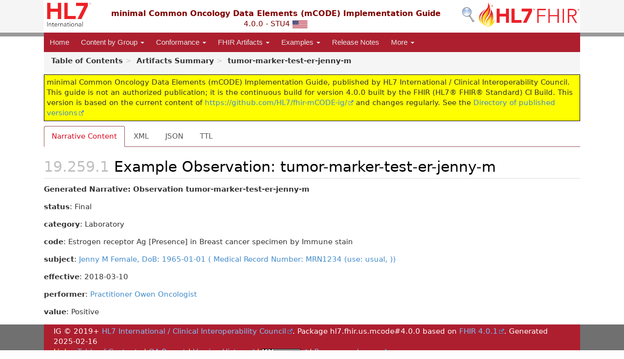

--- FILE ---
content_type: text/html; charset=utf-8
request_url: http://build.fhir.org/ig/HL7/fhir-mCODE-ig/Observation-tumor-marker-test-er-jenny-m.html
body_size: 3751
content:
<?xml version="1.0" encoding="UTF-8"?>
<!DOCTYPE HTML>
<html xml:lang="en" xmlns="http://www.w3.org/1999/xhtml" lang="en">
  <head>
    <meta content="text/html;charset=utf-8" http-equiv="Content-Type"/>
    <title>tumor-marker-test-er-jenny-m - minimal Common Oncology Data Elements (mCODE) Implementation Guide v4.0.0</title>

    <meta name="viewport" content="width=device-width, initial-scale=1.0"/>
    <meta name="author" content="http://hl7.org/fhir"/>

    <link href="fhir.css" rel="stylesheet"/>

    <!-- Bootstrap core CSS -->
    <link href="assets/css/bootstrap-fhir.css" rel="stylesheet"/>

    <!-- Project extras -->
    <link href="assets/css/project.css" rel="stylesheet"/>
    <link href="assets/css/pygments-manni.css" rel="stylesheet"/>
    <link href="assets/css/jquery-ui.css" rel="stylesheet"/>
  	<link href="assets/css/prism.css" rel="stylesheet" />
  	<link href="assets/css/cqf.css" rel="stylesheet" />
    <!-- Placeholder for child template CSS declarations -->
    <link href="assets/css/hl7.css" rel="stylesheet"/>
    <link href="assets/css/fhir-ig.css" rel="stylesheet"/>
    <link href="assets/css/fix-fonts.css" rel="stylesheet"/>

    <script type="text/javascript" src="fhir-table-scripts.js"> </script>

    <!-- HTML5 shim and Respond.js IE8 support of HTML5 elements and media queries -->
    <!--[if lt IE 9]>
    <script src="assets/js/html5shiv.js"></script>
    <script src="assets/js/respond.min.js"></script>
    <![endif]-->

    <!-- Favicons -->
    <link rel="fhir-logo" sizes="144x144" href="assets/ico/icon-fhir-144.png"/>
    <link rel="fhir-logo" sizes="114x114" href="assets/ico/icon-fhir-114.png"/>
    <link rel="fhir-logo" sizes="72x72" href="assets/ico/icon-fhir-72.png"/>
    <link rel="fhir-logo" href="assets/ico/icon-fhir-57.png"/>
    <link rel="shortcut icon" href="assets/ico/favicon.png"/>
  </head>
  <body onload="document.body.style.opacity='1'">

	  <script src="assets/js/prism.js"></script>
    <script type="text/javascript" src="assets/js/mermaid.js"></script>
    <script type="text/javascript" src="assets/js/mermaid-init.js"></script>
    <style type="text/css">h2{--heading-prefix:"19.259"}
    h3,h4,h5,h6{--heading-prefix:"19.259"}</style>
    <div id="segment-header" class="segment">  <!-- segment-header -->
      <div class="container">  <!-- container -->

        <!-- Placeholder for child template header declarations -->

        <div id="hl7-nav">
          <a id="hl7-logo" no-external="true" href="http://hl7.org">
            <img height="50" alt="Visit the HL7 website" src="assets/images/hl7-logo-header.png"/>
          </a>
        </div>
        <div id="family-nav">
          <a id="family-logo" no-external="true" href="http://hl7.org/fhir"><img height="50" alt="Visit the FHIR website" src="assets/images/fhir-logo-www.png"/> </a>
        </div>
        <div id="hl7-search">
          <a id="hl7-search-lnk" no-external="true" href="searchform.html"><img alt="Search FHIR" src="assets/images/search.png"/></a>
        </div>


        <div id="ig-status">
          <p><span style="font-size:12pt;font-weight:bold">minimal Common Oncology Data Elements (mCODE) Implementation Guide</span>
            <br/>
            <span style="display:inline-block;">4.0.0 - STU4



  <img alt="United States of America flag" src="assets/images/usa.svg" height="16" title="United States of America"/>


            </span>
          </p>
        </div>
      </div> <!-- /container -->
    </div>  <!-- /segment-header -->

    <div id="segment-navbar" class="segment">  <!-- segment-navbar -->
      <div id="stripe"> </div>
      <div class="container">  <!-- container -->
        <!-- HEADER CONTENT -->

        <nav class="navbar navbar-inverse">
          <!--status-bar-->
          <div class="container">
            <button data-target=".navbar-inverse-collapse" class="navbar-toggle" data-toggle="collapse" type="button">
              <span class="icon-bar"> </span>
              <span class="icon-bar"> </span>
              <span class="icon-bar"> </span>
            </button>
            <a class="navbar-brand hidden" href="http://hl7.org/fhir/R4/index.html">FHIR</a>
            <div class="nav-collapse collapse navbar-inverse-collapse">
              <!-- menu.xml  -->

<ul xmlns="http://www.w3.org/1999/xhtml" class="nav navbar-nav">
  <li>
    <a href="index.html">Home</a>
  </li>
  <li class="dropdown">
    <a data-toggle="dropdown" href="#" class="dropdown-toggle">Content by Group
      <b class="caret"></b>
    </a>
    <ul class="dropdown-menu">
      <li>
        <a href="group-patient.html">Patient</a>
      </li>
      <li>
        <a href="group-disease.html">Disease</a>
      </li>
      <li>
        <a href="group-assessment.html">Assessment</a>
      </li>
      <li>
        <a href="group-genomics.html">Genomics</a>
      </li>
      <li>
        <a href="group-treatment.html">Treatment</a>
      </li>
      <li>
        <a href="group-outcome.html">Outcome</a>
      </li>
    </ul>
  </li>
  <li class="dropdown">
    <a data-toggle="dropdown" href="#" class="dropdown-toggle">Conformance
      <b class="caret"></b>
    </a>
    <ul class="dropdown-menu">
      <li>
        <a href="conformance-general.html">General Expectations</a>
      </li>
      <li>
        <a href="conformance-patients.html">Identifying mCODE Patients</a>
      </li>
      <li>
        <a href="conformance-profiles.html">Profile Conformance</a>
      </li>
      <li>
        <a href="conformance-uscdi-plus.html">USCDI+ Cancer Conformance</a>
      </li>
      <li>
        <a href="terminology.html">Terminology</a>
      </li>
    </ul>
  </li>
  <li class="dropdown">
    <a data-toggle="dropdown" href="#" class="dropdown-toggle">FHIR Artifacts
      <b class="caret"></b>
    </a>
    <ul class="dropdown-menu">
      <li>
        <a href="profiles.html">Profiles</a>
      </li>
      <li>
        <a href="extensions.html">Extensions</a>
      </li>
      <li>
        <a href="valuesets.html">Value Sets</a>
      </li>
      <li>
        <a href="codesystems.html">Code Systems</a>
      </li>
      <li>
        <a href="capabilitystatements.html">Capability Statements</a>
      </li>
      <li>
        <a href="artifacts.html#terminology-concept-maps">Concept Maps</a>
      </li>
      <li>
        <a href="artifacts.html">Complete Listing</a>
      </li>
    </ul>
  </li>
  <li class="dropdown">
    <a data-toggle="dropdown" href="#" class="dropdown-toggle">Examples
      <b class="caret"></b>
    </a>
    <ul class="dropdown-menu">
      <li>
        <a href="basic_examples.html">Basic Examples</a>
      </li>
      <li>
        <a href="examples.html">Extended Example</a>
      </li>
      <li>
        <a href="examples_pediatric.html">Extended Pediatric Example</a>
      </li>
      <li>
        <a href="examples_genomics.html">Genomics Examples</a>
      </li>
    </ul>
  </li>
  <li>
    <a href="change_log.html">Release Notes</a>
  </li>
  <li class="dropdown">
    <a data-toggle="dropdown" href="#" class="dropdown-toggle">More
      <b class="caret"></b>
    </a>
    <ul class="dropdown-menu">
      <li>
        <a href="dictionary.html">Data Dictionary</a>
      </li>
      <li>
        <a href="glossary.html">Radiotherapy Glossary</a>
      </li>
      <li>
        <a href="downloads.html">Download Specification</a>
      </li>
      <li>
        <a href="http://hl7.org/fhir/us/mcode/history.html">Other Versions</a>
      </li>
    </ul>
  </li>
</ul>
            </div>  <!-- /.nav-collapse -->
          </div>  <!-- /.container -->
        </nav>  <!-- /.navbar -->
      <!-- /HEADER CONTENT -->
      </div>  <!-- /container -->
    </div>  <!-- /segment-navbar -->
    <!--status-bar-->

    <div id="segment-breadcrumb" class="segment">  <!-- segment-breadcrumb -->
      <div class="container">  <!-- container -->
        <ul class="breadcrumb">
          <li><a href='toc.html'><b>Table of Contents</b></a></li><li><a href='artifacts.html'><b>Artifacts Summary</b></a></li><li><b>tumor-marker-test-er-jenny-m</b></li>

        </ul>
      </div>  <!-- /container -->
    </div>  <!-- /segment-breadcrumb -->

    <a name="top"> </a>
    <div id="segment-content" class="segment">  <!-- segment-content -->
      <div class="container">  <!-- container -->
        <div class="row">
          <div class="inner-wrapper">

<div class="col-12">
  <!--ReleaseHeader--><p id="publish-box">minimal Common Oncology Data Elements (mCODE) Implementation Guide, published by HL7 International / Clinical Interoperability Council. This guide is not an authorized publication; it is the continuous build for version 4.0.0 built by the FHIR (HL7® FHIR® Standard) CI Build. This version is based on the current content of <a href="https://github.com/HL7/fhir-mCODE-ig/">https://github.com/HL7/fhir-mCODE-ig/</a> and changes regularly. See the <a href="http://hl7.org/fhir/us/mcode/history.html">Directory of published versions</a></p><!--EndReleaseHeader-->

  








<ul class="nav nav-tabs">

  <li class="active">
    <a href="#">Narrative Content</a>
  </li>



  
    <li>
      <a href="Observation-tumor-marker-test-er-jenny-m.xml.html">XML</a>
    </li>
  


  
    <li>
      <a href="Observation-tumor-marker-test-er-jenny-m.json.html">JSON</a>
    </li>
  


  
    <li>
      <a href="Observation-tumor-marker-test-er-jenny-m.ttl.html">TTL</a>
    </li>
  



</ul>


  <a name="root"> </a>


  <h2 id="root">Example Observation: tumor-marker-test-er-jenny-m</h2>




  <!-- insert intro if present -->
  



  <div xmlns="http://www.w3.org/1999/xhtml"><p class="res-header-id"><b>Generated Narrative: Observation tumor-marker-test-er-jenny-m</b></p><a name="tumor-marker-test-er-jenny-m"> </a><a name="hctumor-marker-test-er-jenny-m"> </a><a name="tumor-marker-test-er-jenny-m-en-US"> </a><p><b>status</b>: Final</p><p><b>category</b>: <span title="Codes:{http://terminology.hl7.org/CodeSystem/observation-category laboratory}">Laboratory</span></p><p><b>code</b>: <span title="Codes:{http://loinc.org 85337-4}">Estrogen receptor Ag [Presence] in Breast cancer specimen by Immune stain</span></p><p><b>subject</b>: <a href="Patient-cancer-patient-jenny-m.html">Jenny M  Female, DoB: 1965-01-01 ( Medical Record Number: MRN1234 (use: usual, ))</a></p><p><b>effective</b>: 2018-03-10</p><p><b>performer</b>: <a href="Practitioner-us-core-practitioner-owen-oncologist.html">Practitioner Owen Oncologist </a></p><p><b>value</b>: <span title="Codes:{http://loinc.org LA6576-8}">Positive</span></p></div>

  

  <!-- insert notes if present -->
  



</div>
        </div>  <!-- /inner-wrapper -->
      </div>  <!-- /row -->
    </div>  <!-- /container -->
  </div>  <!-- /segment-content -->

  <script type="text/javascript" src="assets/js/jquery.js"> </script>     <!-- note keep space here, otherwise it will be transformed to empty tag -> fails -->
  <script type="text/javascript" src="assets/js/jquery-ui.min.js"> </script>

  <script type="text/javascript" src="assets/js/window-hash.js"> </script>
  <a name="bottom"> </a>
  <div id="segment-footer" igtool="footer" class="segment">  <!-- segment-footer -->
    <div class="container">  <!-- container -->

      <div class="inner-wrapper">
        <p>
          IG &#169; 2019+ <a style="color:var(--footer-hyperlink-text-color)" href="http://www.hl7.org/Special/committees/cic">HL7 International / Clinical Interoperability Council</a>.  Package hl7.fhir.us.mcode#4.0.0 based on <a style="color: var(--footer-hyperlink-text-color)" href="http://hl7.org/fhir/R4/">FHIR 4.0.1</a>. Generated <span title="Sun, Feb 16, 2025 18:00+0000">2025-02-16</span>
          <br/>
          <span style="color: var(--footer-highlight-text-color)">
                      Links: <a style="color: var(--footer-hyperlink-text-color)" href="toc.html">Table of Contents</a> |
                 <a style="color: var(--footer-hyperlink-text-color)" href="qa.html">QA Report</a>
                 
                
                 | <a style="color: #81BEF7" target="_blank" href="http://hl7.org/fhir/us/mcode/history.html">Version History</a> |
                 <a style="color: #81BEF7" rel="license" href="http://hl7.org/fhir/R4/license.html"><img style="border-style: none;" alt="CC0" src="cc0.png"/></a> |
                 <!--<a style="color: #81BEF7" href="todo.html">Search</a> | --> 
                 <a style="color: #81BEF7" target="_blank" href="http://hl7.org/fhir-issues">Propose a change</a>
          </span>
        </p>
      </div>  <!-- /inner-wrapper -->
    </div>  <!-- /container -->
  </div>  <!-- /segment-footer -->
  
  <div id="segment-post-footer" class="segment hidden">  <!-- segment-post-footer -->
    <div class="container">  <!-- container -->
    </div>  <!-- /container -->
  </div>  <!-- /segment-post-footer -->

  <!-- JS and analytics only. -->
  <!-- Bootstrap core JavaScript
  ================================================== -->
  <!-- Placed at the end of the document so the pages load faster -->
  <script type="text/javascript" src="assets/js/bootstrap.min.js"> </script>
  <script type="text/javascript" src="assets/js/respond.min.js"> </script>
  <script type="text/javascript" src="assets/js/anchor.min.js"> </script>
  <script type="text/javascript" src="assets/js/clipboard.min.js"> </script>
  <script type="text/javascript" src="assets/js/clipboard-btn.js"> </script>
  <script type="text/javascript" src="assets/js/anchor-hover.js"> </script>
  <!-- Analytics Below
  ================================================== -->
  </body>
</html>

